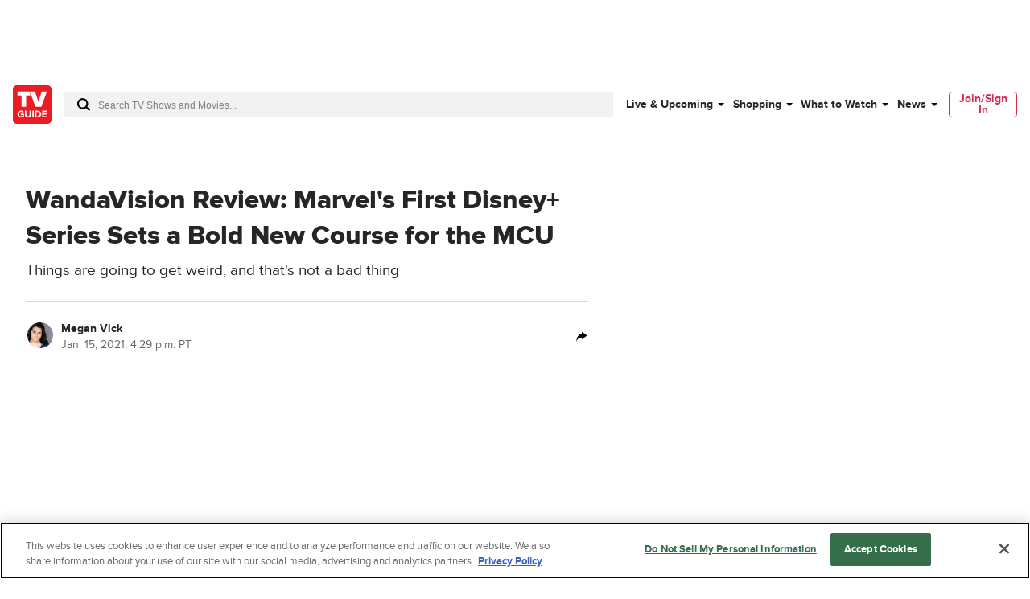

--- FILE ---
content_type: text/css
request_url: https://www.tvguide.com/a/neutron/css/e7b6ef5.css
body_size: -370
content:
.c-shortcodeYoutubeVideo{height:0;margin:2rem 0;overflow:hidden;padding-bottom:56.25%;position:relative;text-align:center;width:100%}.c-shortcodeYoutubeVideo iframe{height:100%;left:0;position:absolute;top:0;width:100%}@media(min-width:1024px){.c-shortcodeYoutubeVideo{margin:3rem 0}}

--- FILE ---
content_type: text/plain; charset=utf-8
request_url: https://firestore.googleapis.com/google.firestore.v1.Firestore/Listen/channel?database=projects%2Fplayer1-uds-prod%2Fdatabases%2F(default)&VER=8&RID=4830&CVER=22&X-HTTP-Session-Id=gsessionid&%24httpHeaders=X-Goog-Api-Client%3Agl-js%2F%20fire%2F8.0.2%0D%0AContent-Type%3Atext%2Fplain%0D%0A&zx=jnx7d5s6vi7d&t=1
body_size: -134
content:
51
[[0,["c","RGfFL5aFKMf3XW9ZS6ycNA","",8,12,30000]]]


--- FILE ---
content_type: text/plain; charset=utf-8
request_url: https://firestore.googleapis.com/google.firestore.v1.Firestore/Listen/channel?database=projects%2Fplayer1-uds-prod%2Fdatabases%2F(default)&gsessionid=htELxOUABSEbo40vdZamzAFlW49o4d_mpYlsDmYF3uM&VER=8&RID=rpc&SID=RGfFL5aFKMf3XW9ZS6ycNA&CI=1&AID=0&TYPE=xmlhttp&zx=bs5vrojienye&t=1
body_size: -30
content:
710
[[1,[{
  "targetChange": {
    "targetChangeType": "ADD",
    "targetIds": [
      2
    ]
  }
}
]],[2,[{
  "documentDelete": {
    "document": "projects/player1-uds-prod/databases/(default)/documents/a_users/857faeb5-79e2-4932-944b-681eaf2eff93/site/tvg/edition/us/a_service_providers/service_provider",
    "readTime": "2026-01-23T19:17:48.593225Z",
    "removedTargetIds": [
      2
    ]
  }
}
]],[3,[{
  "targetChange": {
    "targetChangeType": "CURRENT",
    "targetIds": [
      2
    ],
    "resumeToken": "CgkIybikmrCikgM=",
    "readTime": "2026-01-23T19:17:48.593225Z"
  }
}
]],[4,[{
  "targetChange": {
    "resumeToken": "CgkIybikmrCikgM=",
    "readTime": "2026-01-23T19:17:48.593225Z"
  }
}
]]]